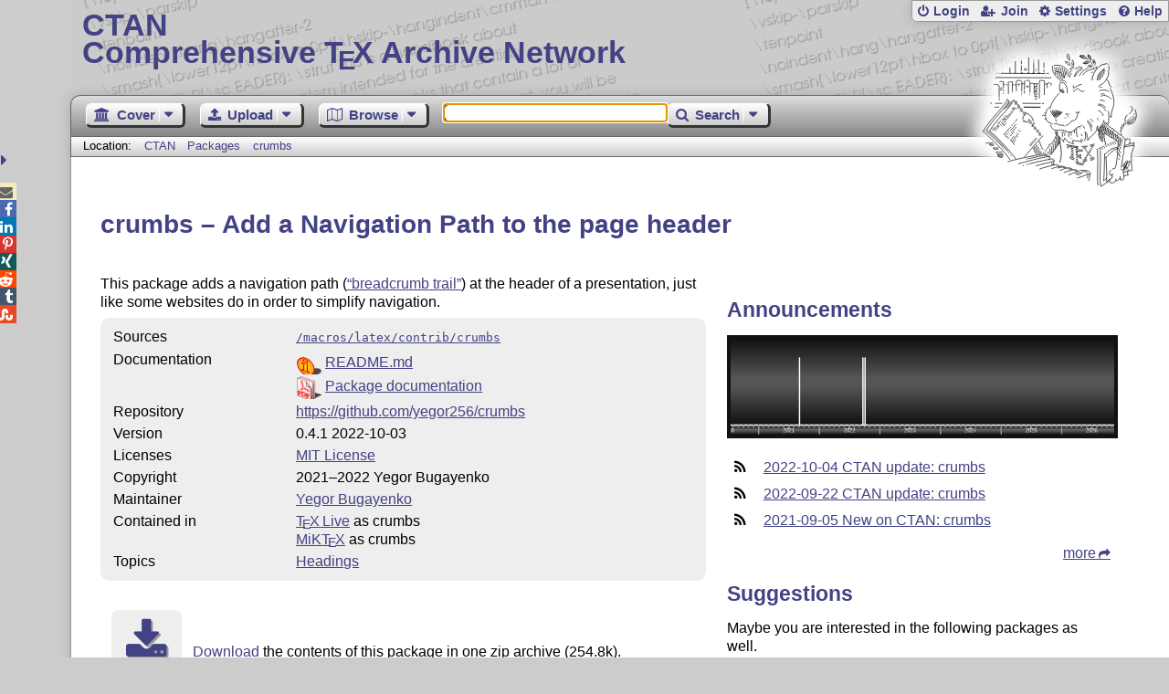

--- FILE ---
content_type: text/html;charset=UTF-8
request_url: https://ctan.org/pkg/crumbs
body_size: 4923
content:
<!DOCTYPE html>
<html lang="en">
<head>
 <meta http-equiv="Content-Type" content="text/html; charset=UTF-8"/>
 <title>CTAN: Package crumbs</title>
 <meta name="viewport" content="width=device-width, initial-scale=1.0"/>
 <meta name="mobile-web-app-capable" content="yes"/>

 <link rel="apple-touch-icon" sizes="57x57" href="/assets/favicon/apple-touch-icon-57x57-2939b50c47f8b5ca065cd63c9a64973b.png" />
 <link rel="apple-touch-icon" sizes="60x60" href="/assets/favicon/apple-touch-icon-60x60-337a9d235bc42e9f462aaddb486a76dd.png" />
 <link rel="apple-touch-icon" sizes="72x72" href="/assets/favicon/apple-touch-icon-72x72-0e57167ccde9e93c5f99c9e71002bfde.png" />
 <link rel="apple-touch-icon" sizes="76x76" href="/assets/favicon/apple-touch-icon-76x76-3103aee8e8049b3adbc7a4d7b0a2eb40.png" />
 <link rel="apple-touch-icon" sizes="114x114" href="/assets/favicon/apple-touch-icon-114x114-2cf42426f1437dce3145eed9f7c52733.png" />
 <link rel="apple-touch-icon" sizes="120x120" href="/assets/favicon/apple-touch-icon-120x120-eae92d87e1eb87421415c318e045fdd4.png" />
 <link rel="apple-touch-icon" sizes="144x144" href="/assets/favicon/apple-touch-icon-144x144-4e2a869d05c81af869921a31bf5e23f6.png" />
 <link rel="apple-touch-icon" sizes="152x152" href="/assets/favicon/apple-touch-icon-152x152-20e963587ff34e81bde29b0c97bdc181.png" />
 <link rel="apple-touch-icon" sizes="180x180" href="/assets/favicon/apple-touch-icon-180x180-cdeb760ad0aa0db29ecec0ce958f0f85.png" />
 <link rel="icon" type="image/png" href="/assets/favicon/favicon-32x32-a101178bc8b3b1faaccae8b3eb747f97.png" sizes="32x32" />
 <link rel="icon" type="image/png" href="/assets/favicon/android-chrome-192x192-beba071413dcab08f0a0c89a58a23457.png" sizes="192x192" />
 <link rel="icon" type="image/png" href="/assets/favicon/favicon-96x96-0ec6ea4c2b21cf315aab8d552474015c.png" sizes="96x96" />
 <link rel="icon" type="image/png" href="/assets/favicon/favicon-16x16-ecad89e8a3475c9b10c36f82efef3bcd.png" sizes="16x16" />
 <link rel="manifest" href="/assets/favicon/manifest-79a60c90526dbf14f7824aa7aa50579f.json" />
 <link rel="shortcut icon" href="/assets/favicon/favicon-afd4a866cd0c27587b7b06cd4199a57f.ico" />
 <meta name="msapplication-TileColor" content="#2b5797"/>
 <meta name="msapplication-TileImage" content="/assets/favicon/mstile-144x144-13de7449899120a2a279e89581f29f52.png"/>
 <meta name="msapplication-config" content="/assets/favicon/browserconfig-945ed94c904db71e7a7c54d6ae065f5a.xml"/>
 <meta name="theme-color" content="#ffffff"/>


 <link rel="search" type="application/opensearchdescription+xml"
       title="CTAN Search" href="https://www.ctan.org/search/open-search.xml" />

 <link rel="alternate" type="application/atom+xml" title="CTAN Atom Feed"
       href="https://www.ctan.org/ctan-ann/atom.xml"/>
 <link rel="alternate" type="application/rss+xml" title="CTAN RSS Feed"
       href="https://www.ctan.org/ctan-ann/rss.xml"/>
      
 <link rel="alternate" hreflang="x-default" href="https://ctan.org/pkg/crumbs" />
 <link rel="alternate" hreflang="en" href="https://ctan.org/pkg/crumbs?lang=en" />
 <link rel="alternate" hreflang="de" href="https://ctan.org/pkg/crumbs?lang=de" />
 <script type="text/javascript" src="/assets/portal-944f93dcc061b0c8fb36b9debe744e42.js" ></script>
    
<link rel="alternate" type="application/atom+xml" title="CTAN Atom Feed - crumbs"
          href="https://www.ctan.org/ctan-ann/atomcrumbs.xml"/>
<link rel="alternate" type="application/rss+xml" title="CTAN RSS Feed - crumbs"
          href="https://www.ctan.org/ctan-ann/rss/crumbs.xml"/>
  <link rel="stylesheet" href="/assets/skin/gray/skin.css">
 <link rel="stylesheet" media="print" href="/assets/skin/print/skin.css">
</head>
<body>
 <header>
  
  
  <div class="head">
   <div><a href="/"><span class="ctan">CTAN</span>
     Comprehensive T<span class="e">e</span>X Archive Network</a></div>
  </div>
  <div class="logo">
   <a href="/lion/" title="CTAN lion drawing by Duane Bibby" ><span class="lion"></span></a>
  </div>
 </header>
 <div class="top-bar">
  <span class="m" title="Menu"></span>
  <ul>
   
   
    
     <li><a href="/login" class="b-login" id="login" title="Login with your personal account"
       rel="nofollow">Login</a></li>
     
     
      <li><a class="b-join" id="join" href="/join" title="Register a new personal account on this site"
        rel="nofollow">Join</a></li>
     
    
   
   <li><a class="b-settings" href="/user/settings"
          title="Adjust the appearance to your taste">Settings</a></li>
   <li><a class="b-help" href="/help"
          title="Get some information about this Web site">Help</a></li>
  </ul>
 </div> <div class="blocks">
<div class="functions menu-bar">
 <ul class="menu">
  <li><a class="home" href="/"><span class="text">Cover</span><span class="drop"> </span></a>
   <ul>
    <li class="menu-cover-home"><a href="/">Cover</a></li>
    <li class="menu-cover-starter"><a href="/starter">Starting out with T<span class="e">e</span>X...</a></li>
    <li class="menu-cover-ctan"><a href="/ctan">CTAN Background</a></li>
    <li class="menu-cover-mirrors"><a href="/mirrors">Mirrors</a></li>
    <li class="menu-cover-lugs"><a href="/lugs">T<span class="e">e</span>X user groups</a></li>
    <li><hr/></li>
    <li class="menu-cover-privacy"><a href="/privacy">Privacy</a></li>
    <li class="menu-cover-credits"><a href="/credits">Credits</a></li>
   </ul>
  </li>
 </ul>
 <ul class="menu">
  <li><a class="upload" href="/upload"><span class="text">Upload</span><span class="drop"> </span></a>
   <ul>
    <li class="menu-upload-upload"><a href="/upload">Upload</a></li>
    <li class="menu-upload-basics"><a href="/help/upload-pkg">Upload basics</a></li>
    <li class="menu-upload-addendum"><a href="/file/help/ctan/CTAN-upload-addendum">Upload addendum</a></li>
    <li class="menu-upload-tds"><a href="/TDS-guidelines">T<span class="e">e</span>X Directory Structure</a></li>
    <li class="menu-upload-licenses"><a href="/license">Licenses</a></li>
   </ul>
  </li>
 </ul>
 <ul class="menu">
  <li><a class="browse" href="/tex-archive"><span class="text">Browse</span><span class="drop"> </span></a>
   <ul>
    <li class="menu-browse-archive"><a href="/tex-archive"></i>T<span class="e">e</span>X Archive</a></li>
    <li class="menu-browse-pkg"><a href="/pkg">Packages</a></li>
    <li class="menu-browse-topic"><a href="/topics/cloud">Topics</a></li>
    <li class="menu-browse-author"><a href="/author">Contributors</a></li>
    <li class="menu-browse-announce"><a href="/ctan-ann">Announcements</a></li>
   </ul></li>
 </ul>
 
 <form name="searchForm" id="searchForm" method="get" action="/search"
       enctype="text/plain">
  <input class="phrase" name="phrase" type="text" size="24" accept-charset="ISO-8859-1"
         value="" autofocus />
 </form>
 <ul class="menu search-menu">
  <li><a class="search" onClick="document.searchForm.submit();return false;"
   href="/search"><span class="text">Search</span><span class="drop"> </span></a>
   <ul>
    <li class="menu-search-extended"><a href="/search?ext=new">Extended search</a></li>
    <li class="menu-search-files"><a href="/search?ext=false&FILES=on">File search</a></li>
   </ul></li>
 </ul>
 
 &nbsp;
 <script>
   if (window.location.hash !='') window.location.hash = window.location.hash;
 </script>
</div> <nav class="breadcrumb">
   Location: <a href="/">CTAN</a>
   
         <a href="/pkg/">Packages  </a>
         <a href="/pkg/crumbs">crumbs</a>
    
   
  </nav>
  
  
  
  
  <main class="content">
   
    <h1 lang="none">crumbs &ndash; Add a Navigation Path to the page header</h1>
    <div class="left">
    <p><p>
      This package adds a navigation path (<a href="https://en.wikipedia.org/wiki/Breadcrumb_navigation">“breadcrumb
      trail”</a>) at the header of a presentation, just like some
      websites do in order to simplify navigation.
    </p></p>
    <table class="entry">
      <tr><td>Sources</td><td><a href="/tex-archive/macros/latex/contrib/crumbs"><code>/macros/latex/contrib/crumbs</code></a></td></tr>
      <tr><td>Documentation</td><td><div class="d-icon-readme" title="Read Me file"><a href="https://mirrors.ctan.org/macros/latex/contrib/crumbs/README.md" class="doc-readme">README.md</a></div><div class="d-icon-pdf" title="Portable Document Format"><a href="http://mirrors.ctan.org/macros/latex/contrib/crumbs/crumbs.pdf" class="doc-filetype.pdf">Package documentation</a></div></td></tr>
      
      
      
      
      <tr><td>Repository</td><td><a href="https://github.com/yegor256/crumbs">https://github.com/yegor256/crumbs</a></td></tr>
      
      <tr><td>Version</td><td>0.4.1 2022-10-03</td></tr>
      <tr><td>Licenses</td><td><a href="/license/mit">MIT License</a><br /></td></tr>
      <tr><td>Copyright</td><td>2021&ndash;2022 Yegor Bugayenko<br /></td></tr>
      <tr><td>Maintainer</td><td><a href="/author/bugayenko">Yegor Bugayenko</a><br /></td></tr>
      
      <tr><td>Contained&nbsp;in</td><td><a href="/pkg/texlive">T<span class="e">e</span>X&thinsp;Live</a> as crumbs<br /><a href="/pkg/miktex">MiKT<span class="e">e</span>X</a> as crumbs</td></tr>
      <tr><td>Topics</td><td><a href="/topic/headings">Headings</a><br /></td></tr>
      
    </table>
    <p class="download">
      <a href="https://mirrors.ctan.org/macros/latex/contrib/crumbs.zip">Download</a> the contents of this package in one zip archive
        (254.8k).
    </p>
    
    
 
      <div class="comments">
      	<h2>Community Comments</h2>
        <div id="commentsDiv">Loading...</div>
      </div>
      <script>updateComments(0,4,'crumbs','commentsDiv');</script>

    </div>
    <div class="right">
    
    
    
    <h2>Announcements</h2>
    <script type="text/javascript" src="/assets/heartbeat-23c92f45463bf81850fbb3e1f20e94b6.js" ></script>
<canvas id="activity-summary" width="800" height="200" style="width:100%;"
        title="Spectrum indicating the announcements for the package">
 Here you can see a respective diagram in newer browsers.
</canvas>
<script>
  $(function(){
    new HeartBeat.Spectral("activity-summary")
      .plotFrom("/pkg/summary/crumbs")
  });
</script>

    <ul class="announcements"><li><a href="/ctan-ann/id/mailman.1045.1664873772.3715.ctan-ann@ctan.org">2022-10-04 CTAN update: crumbs</a></li><li><a href="/ctan-ann/id/mailman.781.1663871739.3715.ctan-ann@ctan.org">2022-09-22 CTAN update: crumbs</a></li><li><a href="/ctan-ann/id/mailman.3327.1630869591.2581.ctan-ann@ctan.org">2021-09-05 New on CTAN: crumbs</a></li></ul>
    <p class="more"><a href="/ctan-ann/pkg/crumbs">more</a></p>
    
    
    
    <div class="recommendations">
     <h2>Suggestions</h2>
     <p>Maybe you are interested in the following packages as well.</p>
     <ul>
      <li><a href="/pkg/chbibref">chbibref: Change the Bibliography/References title</a></li>
      <li><a href="/pkg/outliner">outliner: Change section levels easily</a></li>
      <li><a href="/pkg/secdot">secdot: Section numbers with trailing dots</a></li>
      <li><a href="/pkg/quotchap">quotchap: Decorative chapter headings</a></li>    
     </ul>
     <p class="more"><a href="/recommendations/crumbs">more</a></p>
    </div>
    
    
    
    
      <div id="rateDiv" class="rating"></div>
      <script>jQuery(function(){updateRatings('rateDiv', 'crumbs',true);});</script>
 
      <div id="voterDiv"></div>
      <script>updateVoter('voterDiv','crumbs');</script>
    </div>

    
     <h2>Package Links</h2>
     <div class="package-links">
      
       <a class="repository" target="blank" href="https://github.com/yegor256/crumbs">Repository</a>
      
     </div>
    
    
    <div class="readme-dialog"></div>
    <script>
      $('a.doc-readme').click(function(){
          console.log('ping');
          var id = $(this).attr('href').replace(/^[a-z]*:\/\/[^\/]*\//, '/');
          console.log(id);
          $.ajax({
              url: '/texarchive/ajaxReadme',
              data: { id: id },
              success: function(data) {
                  $('.readme-dialog').html(data);
                  $('.readme-dialog').dialog({
                    modal: true, height: '90%', width: '90%', title: id
                  });
              }
          });
          /*
          */
          return false;
          });
    </script>
  
   <div class="clear"></div>
  </main>
  <div class="foot">
   <a class="guestbook"
      href="/guestbook"
      title="Leave some words for other visitors"
   >Guest Book</a>
   <a class="sitemap"
      href="/sitemap"
      title="Show the structure of this site"
   >Sitemap</a>
   <a class="contact"
      href="/contact"
      title="Get contact information for the Web site"
   >Contact</a>
   <a class="contact-author"
      href="/help/contact-author"
      title="Get help on how to contact an author"
   >Contact Author</a>
   <a class="feedback"
      href="mailto:webmaster@ctan.org?subject=Feedback%20for%20/pkg/crumbs?lang=en"
      title="Send feedback on the current web page to the Web masters"
   >Feedback</a>
  </div>
 </div>
 <div class="footer">
<a id="share-toggle" class="in" title="Toggle share"
     href="#" onClick="return toggleShare();">&nbsp;</a>
<div id="share" class="in"><a class="mail fontawesome" title="Send link to this page by email"
     href="mailto:?subject=CTAN:%20 Package crumbs&body=https%3A%2F%2Fwww.ctan.org%2Fcrumbs" >&#xf0e0;</a>
  <!--a class="twitter fontawesome" target="_blank"
     title="Share link to this page on Twitter"
     onclick="return shareLink(this.href);"
     href="https://twitter.com/share?url=https%3A%2F%2Fwww.ctan.org%2Fcrumbs&text= Package crumbs"
     >&#xf099;</a-->
  <a class="facebook fontawesome" target="_blank"
     title="Share link to this page on Facebook"
     onclick="return shareLink(this.href);"
     href="https://www.facebook.com/sharer/sharer.php?u=https%3A%2F%2Fwww.ctan.org%2Fcrumbs&t= Package crumbs"
     >&#xf09a;</a>
  <!--a class="gplus fontawesome" target="_blank"
     title="Share link to this page on Google+"
     onclick="return shareLink(this.href);"
     href="https://plus.google.com/share?url=https%3A%2F%2Fwww.ctan.org%2Fcrumbs"
     >&#xf0d5;</a-->
  <a class="linkedin fontawesome" target="_blank"
     title="Share link to this page on LinkedIn"
     onclick="return shareLink(this.href);"
     href="https://www.linkedin.com/shareArticle?mini=true&url=https%3A%2F%2Fwww.ctan.org%2Fcrumbs&title= Package crumbs&summary= Package crumbs&source=CTAN"
     >&#xf0e1;</a>
  <a class="pinterest fontawesome" target="_blank"
     title="Share link to this page on Pinterest"
     onclick="return shareLink(this.href);"
     href="https://pinterest.com/pin/create/button/?url=https%3A%2F%2Fwww.ctan.org%2Fcrumbs&description= Package crumbs&media=https%3A%2F%2Fwww.ctan.org%2Fimages%2Fctan_lion-64.png"
     >&#xf231;</a>
  <a class="xing fontawesome" target="_blank"
     title="Share link to this page on Xing"
     onclick="return shareLink(this.href);"
     href="https://www.xing-share.com/app/user?op=share;sc_p=xing-share;url=https%3A%2F%2Fwww.ctan.org%2Fcrumbs"
     >&#xf168;</a>
  <a class="reddit fontawesome" target="_blank"
     title="Share link to this page on reddit"
     onclick="return shareLink(this.href);"
     href="https://www.reddit.com/submit?url=https%3A%2F%2Fwww.ctan.org%2Fcrumbs"
     >&#xf281;</a>
  <a class="tumblr fontawesome" target="_blank"
     title="Share link to this page on Tumblr"
     onclick="return shareLink(this.href);"
     href="https://www.tumblr.com/share/link?url=Share link to this page on StumbleUpon&name= Package crumbs&description= Package crumbs"
     >&#xf173;</a>
  <a class="stumbleupon fontawesome" target="_blank"
     title="Share link to this page on StumbleUpon"
     onclick="return shareLink(this.href);"
     href="https://www.stumbleupon.com/submit?url=Share link to this page on StumbleUpon&title= Package crumbs"
     >&#xf1a4;</a>
 </div>
  <span class="date">2026-01-14 11:42 CET</span>
 </div>
 <div id="portal-message"></div>

</body>
</html>


--- FILE ---
content_type: image/svg+xml;charset=UTF-8
request_url: https://ctan.org/assets/file/info.svg
body_size: 16686
content:
<?xml version="1.0" encoding="UTF-8" standalone="no"?>
<!-- Created with Inkscape (http://www.inkscape.org/) -->

<svg
   xmlns:dc="http://purl.org/dc/elements/1.1/"
   xmlns:cc="http://creativecommons.org/ns#"
   xmlns:rdf="http://www.w3.org/1999/02/22-rdf-syntax-ns#"
   xmlns:svg="http://www.w3.org/2000/svg"
   xmlns="http://www.w3.org/2000/svg"
   xmlns:xlink="http://www.w3.org/1999/xlink"
   xmlns:sodipodi="http://sodipodi.sourceforge.net/DTD/sodipodi-0.dtd"
   xmlns:inkscape="http://www.inkscape.org/namespaces/inkscape"
   width="28"
   height="28"
   id="svg2"
   version="1.1"
   inkscape:version="0.48.3.1 r9886"
   inkscape:export-filename="/serv/www/www.ctan.org/portal/ctan-portal/web-app/images/file/info.png"
   inkscape:export-xdpi="15.75"
   inkscape:export-ydpi="15.75"
   sodipodi:docname="info.svg">
  <defs
     id="defs4">
    <linearGradient
       id="linearGradient10001">
      <stop
         style="stop-color:#ffef15;stop-opacity:1;"
         offset="0"
         id="stop10003" />
      <stop
         style="stop-color:#ff8b1c;stop-opacity:1;"
         offset="1"
         id="stop10005" />
    </linearGradient>
    <linearGradient
       id="linearGradient3850">
      <stop
         style="stop-color:#68400a;stop-opacity:1;"
         offset="0"
         id="stop3852" />
      <stop
         style="stop-color:#f8f8ec;stop-opacity:1;"
         offset="1"
         id="stop3854" />
    </linearGradient>
    <inkscape:perspective
       sodipodi:type="inkscape:persp3d"
       inkscape:vp_x="0 : 526.18109 : 1"
       inkscape:vp_y="0 : 1000 : 0"
       inkscape:vp_z="744.09448 : 526.18109 : 1"
       inkscape:persp3d-origin="372.04724 : 350.78739 : 1"
       id="perspective10" />
    <inkscape:perspective
       id="perspective2824"
       inkscape:persp3d-origin="0.5 : 0.33333333 : 1"
       inkscape:vp_z="1 : 0.5 : 1"
       inkscape:vp_y="0 : 1000 : 0"
       inkscape:vp_x="0 : 0.5 : 1"
       sodipodi:type="inkscape:persp3d" />
    <inkscape:perspective
       id="perspective3637"
       inkscape:persp3d-origin="0.5 : 0.33333333 : 1"
       inkscape:vp_z="1 : 0.5 : 1"
       inkscape:vp_y="0 : 1000 : 0"
       inkscape:vp_x="0 : 0.5 : 1"
       sodipodi:type="inkscape:persp3d" />
    <inkscape:perspective
       id="perspective3660"
       inkscape:persp3d-origin="0.5 : 0.33333333 : 1"
       inkscape:vp_z="1 : 0.5 : 1"
       inkscape:vp_y="0 : 1000 : 0"
       inkscape:vp_x="0 : 0.5 : 1"
       sodipodi:type="inkscape:persp3d" />
    <inkscape:perspective
       id="perspective3682"
       inkscape:persp3d-origin="0.5 : 0.33333333 : 1"
       inkscape:vp_z="1 : 0.5 : 1"
       inkscape:vp_y="0 : 1000 : 0"
       inkscape:vp_x="0 : 0.5 : 1"
       sodipodi:type="inkscape:persp3d" />
    <inkscape:perspective
       id="perspective3706"
       inkscape:persp3d-origin="0.5 : 0.33333333 : 1"
       inkscape:vp_z="1 : 0.5 : 1"
       inkscape:vp_y="0 : 1000 : 0"
       inkscape:vp_x="0 : 0.5 : 1"
       sodipodi:type="inkscape:persp3d" />
    <inkscape:perspective
       id="perspective3731"
       inkscape:persp3d-origin="0.5 : 0.33333333 : 1"
       inkscape:vp_z="1 : 0.5 : 1"
       inkscape:vp_y="0 : 1000 : 0"
       inkscape:vp_x="0 : 0.5 : 1"
       sodipodi:type="inkscape:persp3d" />
    <inkscape:perspective
       id="perspective3754"
       inkscape:persp3d-origin="0.5 : 0.33333333 : 1"
       inkscape:vp_z="1 : 0.5 : 1"
       inkscape:vp_y="0 : 1000 : 0"
       inkscape:vp_x="0 : 0.5 : 1"
       sodipodi:type="inkscape:persp3d" />
    <inkscape:perspective
       id="perspective3795"
       inkscape:persp3d-origin="0.5 : 0.33333333 : 1"
       inkscape:vp_z="1 : 0.5 : 1"
       inkscape:vp_y="0 : 1000 : 0"
       inkscape:vp_x="0 : 0.5 : 1"
       sodipodi:type="inkscape:persp3d" />
    <inkscape:perspective
       id="perspective3836"
       inkscape:persp3d-origin="0.5 : 0.33333333 : 1"
       inkscape:vp_z="1 : 0.5 : 1"
       inkscape:vp_y="0 : 1000 : 0"
       inkscape:vp_x="0 : 0.5 : 1"
       sodipodi:type="inkscape:persp3d" />
    <linearGradient
       inkscape:collect="always"
       xlink:href="#linearGradient3850"
       id="linearGradient3856"
       x1="-11.526154"
       y1="1050.2284"
       x2="-105.15973"
       y2="937.24158"
       gradientUnits="userSpaceOnUse"
       gradientTransform="translate(119.78536,-43.541645)" />
    <linearGradient
       inkscape:collect="always"
       xlink:href="#linearGradient3850"
       id="linearGradient3867"
       x1="-107.26386"
       y1="1057.9788"
       x2="-195.25058"
       y2="912.96747"
       gradientUnits="userSpaceOnUse"
       gradientTransform="translate(196.70255,-8.8905103)" />
    <linearGradient
       inkscape:collect="always"
       xlink:href="#linearGradient3850"
       id="linearGradient3875"
       x1="-126.78649"
       y1="956.68243"
       x2="-137.01762"
       y2="963.73615"
       gradientUnits="userSpaceOnUse"
       gradientTransform="translate(196.70255,-8.8905103)" />
    <inkscape:perspective
       id="perspective3893"
       inkscape:persp3d-origin="0.5 : 0.33333333 : 1"
       inkscape:vp_z="1 : 0.5 : 1"
       inkscape:vp_y="0 : 1000 : 0"
       inkscape:vp_x="0 : 0.5 : 1"
       sodipodi:type="inkscape:persp3d" />
    <linearGradient
       inkscape:collect="always"
       xlink:href="#linearGradient3850-8"
       id="linearGradient3856-2"
       x1="-11.526154"
       y1="1050.2284"
       x2="-105.15973"
       y2="937.24158"
       gradientUnits="userSpaceOnUse"
       gradientTransform="translate(-89.980404,37.061537)" />
    <linearGradient
       id="linearGradient3850-8">
      <stop
         style="stop-color:#dada95;stop-opacity:1;"
         offset="0"
         id="stop3852-5" />
      <stop
         style="stop-color:#f6f6e7;stop-opacity:1"
         offset="1"
         id="stop3854-7" />
    </linearGradient>
    <linearGradient
       y2="937.24158"
       x2="-105.15973"
       y1="1050.2284"
       x1="-11.526154"
       gradientTransform="translate(132.86596,-53.390189)"
       gradientUnits="userSpaceOnUse"
       id="linearGradient3902"
       xlink:href="#linearGradient3850"
       inkscape:collect="always" />
    <inkscape:perspective
       id="perspective3931"
       inkscape:persp3d-origin="0.5 : 0.33333333 : 1"
       inkscape:vp_z="1 : 0.5 : 1"
       inkscape:vp_y="0 : 1000 : 0"
       inkscape:vp_x="0 : 0.5 : 1"
       sodipodi:type="inkscape:persp3d" />
    <linearGradient
       inkscape:collect="always"
       xlink:href="#linearGradient3850-9"
       id="linearGradient3856-9"
       x1="-11.526154"
       y1="1050.2284"
       x2="-105.15973"
       y2="937.24158"
       gradientUnits="userSpaceOnUse"
       gradientTransform="translate(-89.980404,37.061537)" />
    <linearGradient
       id="linearGradient3850-9">
      <stop
         style="stop-color:#dada95;stop-opacity:1;"
         offset="0"
         id="stop3852-9" />
      <stop
         style="stop-color:#f6f6e7;stop-opacity:1"
         offset="1"
         id="stop3854-2" />
    </linearGradient>
    <clipPath
       clipPathUnits="userSpaceOnUse"
       id="clipPath3974">
      <rect
         style="fill:url(#linearGradient3978);fill-opacity:1;stroke:#404040;stroke-width:2.07677603;stroke-linecap:round;stroke-linejoin:round;stroke-miterlimit:4;stroke-opacity:1;stroke-dasharray:none"
         id="rect3976"
         width="93.633575"
         height="112.98682"
         x="-345.58649"
         y="990.24463"
         ry="0"
         transform="matrix(0.93969308,0.34201888,0,1,0,0)" />
    </clipPath>
    <linearGradient
       inkscape:collect="always"
       xlink:href="#linearGradient3850-9"
       id="linearGradient3978"
       gradientUnits="userSpaceOnUse"
       gradientTransform="translate(-240.42674,53.003023)"
       x1="-11.526154"
       y1="1050.2284"
       x2="-105.15973"
       y2="937.24158" />
    <inkscape:perspective
       id="perspective4032"
       inkscape:persp3d-origin="0.5 : 0.33333333 : 1"
       inkscape:vp_z="1 : 0.5 : 1"
       inkscape:vp_y="0 : 1000 : 0"
       inkscape:vp_x="0 : 0.5 : 1"
       sodipodi:type="inkscape:persp3d" />
    <linearGradient
       y2="937.24158"
       x2="-105.15973"
       y1="1050.2284"
       x1="-11.526154"
       gradientTransform="translate(132.86596,-53.390189)"
       gradientUnits="userSpaceOnUse"
       id="linearGradient3902-2"
       xlink:href="#linearGradient3850-8-4"
       inkscape:collect="always" />
    <linearGradient
       id="linearGradient3850-8-4">
      <stop
         style="stop-color:#dada95;stop-opacity:1;"
         offset="0"
         id="stop3852-5-3" />
      <stop
         style="stop-color:#f6f6e7;stop-opacity:1"
         offset="1"
         id="stop3854-7-5" />
    </linearGradient>
    <inkscape:perspective
       id="perspective4074"
       inkscape:persp3d-origin="0.5 : 0.33333333 : 1"
       inkscape:vp_z="1 : 0.5 : 1"
       inkscape:vp_y="0 : 1000 : 0"
       inkscape:vp_x="0 : 0.5 : 1"
       sodipodi:type="inkscape:persp3d" />
    <linearGradient
       y2="937.24158"
       x2="-105.15973"
       y1="1050.2284"
       x1="-11.526154"
       gradientTransform="translate(132.86596,-53.390189)"
       gradientUnits="userSpaceOnUse"
       id="linearGradient3902-3"
       xlink:href="#linearGradient3850-8-7"
       inkscape:collect="always" />
    <linearGradient
       id="linearGradient3850-8-7">
      <stop
         style="stop-color:#dada95;stop-opacity:1;"
         offset="0"
         id="stop3852-5-7" />
      <stop
         style="stop-color:#f6f6e7;stop-opacity:1"
         offset="1"
         id="stop3854-7-8" />
    </linearGradient>
    <inkscape:perspective
       id="perspective4120"
       inkscape:persp3d-origin="0.5 : 0.33333333 : 1"
       inkscape:vp_z="1 : 0.5 : 1"
       inkscape:vp_y="0 : 1000 : 0"
       inkscape:vp_x="0 : 0.5 : 1"
       sodipodi:type="inkscape:persp3d" />
    <linearGradient
       inkscape:collect="always"
       xlink:href="#linearGradient3850-3"
       id="linearGradient3856-98"
       x1="-11.526154"
       y1="1050.2284"
       x2="-105.15973"
       y2="937.24158"
       gradientUnits="userSpaceOnUse"
       gradientTransform="translate(119.34596,-43.422544)" />
    <linearGradient
       id="linearGradient3850-3">
      <stop
         style="stop-color:#dada95;stop-opacity:1;"
         offset="0"
         id="stop3852-2" />
      <stop
         style="stop-color:#f6f6e7;stop-opacity:1"
         offset="1"
         id="stop3854-5" />
    </linearGradient>
    <clipPath
       clipPathUnits="userSpaceOnUse"
       id="clipPath4158">
      <rect
         style="fill:url(#linearGradient4162);fill-opacity:1;stroke:#404040;stroke-width:2.07677603;stroke-linecap:round;stroke-linejoin:round;stroke-miterlimit:4;stroke-opacity:1;stroke-dasharray:none"
         id="rect4160"
         width="93.633575"
         height="112.98682"
         x="194.26849"
         y="833.53766"
         ry="0" />
    </clipPath>
    <linearGradient
       inkscape:collect="always"
       xlink:href="#linearGradient3850-3"
       id="linearGradient4162"
       gradientUnits="userSpaceOnUse"
       gradientTransform="translate(299.42823,-103.70375)"
       x1="-11.526154"
       y1="1050.2284"
       x2="-105.15973"
       y2="937.24158" />
    <inkscape:perspective
       id="perspective9479"
       inkscape:persp3d-origin="0.5 : 0.33333333 : 1"
       inkscape:vp_z="1 : 0.5 : 1"
       inkscape:vp_y="0 : 1000 : 0"
       inkscape:vp_x="0 : 0.5 : 1"
       sodipodi:type="inkscape:persp3d" />
    <radialGradient
       inkscape:collect="always"
       xlink:href="#linearGradient10001"
       id="radialGradient10007"
       cx="452.08243"
       cy="40.644901"
       fx="452.08243"
       fy="40.644901"
       r="84.506744"
       gradientTransform="matrix(1,0,0,0.97632901,0,0.96210517)"
       gradientUnits="userSpaceOnUse" />
    <radialGradient
       inkscape:collect="always"
       xlink:href="#linearGradient10001"
       id="radialGradient10014"
       gradientUnits="userSpaceOnUse"
       gradientTransform="matrix(1,0,0,0.97632901,0,0.96210517)"
       cx="452.08243"
       cy="40.644901"
       fx="452.08243"
       fy="40.644901"
       r="84.506744" />
    <filter
       inkscape:collect="always"
       id="filter12948"
       color-interpolation-filters="sRGB">
      <feGaussianBlur
         inkscape:collect="always"
         stdDeviation="2.0865253"
         id="feGaussianBlur12950" />
    </filter>
    <radialGradient
       inkscape:collect="always"
       xlink:href="#linearGradient10001"
       id="radialGradient11009"
       gradientUnits="userSpaceOnUse"
       gradientTransform="matrix(1,0,0,0.97632901,0,0.96210517)"
       cx="452.08243"
       cy="40.644901"
       fx="452.08243"
       fy="40.644901"
       r="84.506744" />
  </defs>
  <sodipodi:namedview
     id="base"
     pagecolor="#ffffff"
     bordercolor="#666666"
     borderopacity="1.0"
     inkscape:pageopacity="0.0"
     inkscape:pageshadow="2"
     inkscape:zoom="8.9983588"
     inkscape:cx="9.8300425"
     inkscape:cy="35.181372"
     inkscape:document-units="px"
     inkscape:current-layer="layer1"
     showgrid="false"
     units="pt"
     inkscape:window-width="1680"
     inkscape:window-height="956"
     inkscape:window-x="0"
     inkscape:window-y="31"
     inkscape:window-maximized="1"
     inkscape:snap-bbox="false"
     inkscape:object-paths="true"
     inkscape:snap-intersection-paths="true"
     inkscape:object-nodes="true"
     inkscape:snap-global="false"
     inkscape:snap-nodes="true"
     showguides="true"
     inkscape:guide-bbox="true" />
  <metadata
     id="metadata7">
    <rdf:RDF>
      <cc:Work
         rdf:about="">
        <dc:format>image/svg+xml</dc:format>
        <dc:type
           rdf:resource="http://purl.org/dc/dcmitype/StillImage" />
        <dc:title />
      </cc:Work>
    </rdf:RDF>
  </metadata>
  <g
     inkscape:label="Layer 1"
     inkscape:groupmode="layer"
     id="layer1"
     transform="translate(0,-1024.3623)">
    <path
       sodipodi:type="arc"
       style="opacity:0.7;fill:#000000;fill-opacity:1;stroke:none;filter:url(#filter12948)"
       id="path12432"
       sodipodi:cx="280.05106"
       sodipodi:cy="59.092709"
       sodipodi:rx="37.784668"
       sodipodi:ry="32.005836"
       d="m 317.83572,59.092709 a 37.784668,32.005836 0 1 1 -75.56933,0 37.784668,32.005836 0 1 1 75.56933,0 z"
       transform="matrix(0.21229277,-0.0737075,0.09121908,0.1063243,-46.485984,1061.6222)" />
    <text
       xml:space="preserve"
       style="font-size:24.47999954px;font-style:normal;font-variant:normal;font-weight:bold;font-stretch:normal;text-align:start;line-height:125%;writing-mode:lr-tb;text-anchor:start;fill:#000000;fill-opacity:1;stroke:none;font-family:Serif;-inkscape-font-specification:Serif Bold"
       x="34.04475"
       y="1038.0306"
       id="text4245"
       sodipodi:linespacing="125%"><tspan
         y="1038.0306"
         x="34.04475"
         sodipodi:role="line"
         id="tspan4247" /></text>
    <path
       sodipodi:type="arc"
       style="fill:url(#radialGradient11009);fill-opacity:1;stroke:#d50000;stroke-width:8.09526348;stroke-linecap:round;stroke-linejoin:round;stroke-miterlimit:4;stroke-opacity:1;stroke-dasharray:none"
       id="path9485"
       sodipodi:cx="452.08243"
       sodipodi:cy="40.644901"
       sodipodi:rx="80.459114"
       sodipodi:ry="78.458755"
       d="m 532.54154,40.644901 a 80.459114,78.458755 0 1 1 -160.91823,0 80.459114,78.458755 0 1 1 160.91823,0 z"
       transform="matrix(0.11513622,0.04190598,0,0.1180717,-42.093108,1017.3391)" />
    <g
       transform="matrix(1.3187747,0.4799927,0,0.75827964,0,0)"
       style="font-size:24.88785744px;font-style:normal;font-variant:normal;font-weight:normal;font-stretch:normal;text-align:start;line-height:125%;writing-mode:lr-tb;text-anchor:start;fill:none;stroke:#d40000;stroke-width:0.94386506;stroke-linejoin:round;stroke-miterlimit:4;stroke-opacity:1;font-family:LMRoman10;-inkscape-font-specification:LMRoman10"
       id="text9997">
      <path
         d="m 10.098213,1375.6139 0,-1.1697 -1.5430468,0 0,-10.0298 -4.3304872,0.1991 0,1.1697 c 1.4683821,0 1.6425986,0 1.6425986,0.9706 l 0,7.6904 -1.7172622,0 0,1.1697 3.0363186,-0.075 2.911879,0.075 M 8.9035962,1360.507 c 0,-1.0702 -0.8710761,-1.9413 -1.9412529,-1.9413 -1.0701768,0 -1.9412529,0.8711 -1.9412529,1.9413 0,1.0701 0.8710761,1.9412 1.9412529,1.9412 1.0701768,0 1.9412529,-0.8711 1.9412529,-1.9412"
         style="font-weight:bold;stroke:#d40000;font-family:LMRoman10;-inkscape-font-specification:LMRoman10"
         id="path13145" />
    </g>
  </g>
</svg>
